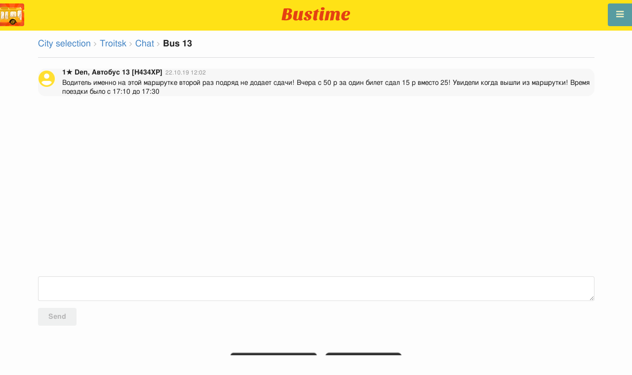

--- FILE ---
content_type: text/html; charset=utf-8
request_url: https://en.busti.me/troitsk/chat/bus-13/
body_size: 9045
content:
<!doctype html><html lang="en"><head><script async src="https://www.googletagmanager.com/gtag/js?id=G-MD4RJR9ZS9"></script><script>
    function gtag_conversion() {
        gtag('event', 'conversion', {
            'send_to': 'AW-16696673122/02btCIPFj-wZEOKGzJk-',
            'value': 0.1,
            'currency': 'EUR'
        });
    }

    gtag_metric_try.callback = null;

    function gtag_metric_try(name_event, params = {}) {
        gtag('event', name_event, params);

        if (typeof gtag_metric_try.callback === 'function') {
            gtag_metric_try.callback(name_event, params);
        }
    }

    gtag_metric_try.callback = (name, params) => {
        console.log(name, params);
    };

    </script><script>
     window.dataLayer = window.dataLayer || [];
     function gtag(){dataLayer.push(arguments);}
     gtag('js', new Date());
     gtag('config', 'G-MD4RJR9ZS9');
   </script><script>
    function gtag_metric(name_event, params = {}) {
        try {
            gtag_metric_try(name_event, params);
        } catch (error) {
            console.log('unable gtag');
        }
    }
</script><meta charset="UTF-8"/><link rel="apple-touch-icon" sizes="180x180" href="https://gcore.bustm.net/static/img/favicons/apple-touch-icon.png"><link rel="icon" type="image/png" sizes="32x32" href="https://gcore.bustm.net/static/img/favicons/favicon-32x32.png"><link rel="icon" type="image/png" sizes="16x16" href="https://gcore.bustm.net/static/img/favicons/favicon-16x16.png"><link rel="manifest" href="https://gcore.bustm.net/static/img/favicons/bustime.webmanifest?v=1"><link rel="mask-icon" href="https://gcore.bustm.net/static/img/favicons/safari-pinned-tab.svg" color="#ffe216"><link rel="shortcut icon" href="https://gcore.bustm.net/static/img/favicons/favicon.ico"><meta name="msapplication-TileColor" content="#ffe216"><meta name="msapplication-config" content="https://gcore.bustm.net/static/img/favicons/browserconfig.xml"><title>Chat</title><meta name="description" content="Tracks where buses are online in Troitsk.
Routes, real-time schedule, and public transport trip search."><meta name="keywords" content="buses, routes online, city transport , where is going, movement, position, information board, in real-time mode, on the map, stops, movement scheme, transport online"><meta property="og:title" content="Bus Time"><meta property="og:image" content="https://en.busti.me/static/img/bustime-2.0.png"><meta property="vk:image" content="https://en.busti.me/static/img/bustime-2.0.png"><meta name="apple-mobile-web-app-capable" content="yes"><meta name="mobile-web-app-capable" content="yes"><meta name="apple-mobile-web-app-status-bar-style" content="black"><meta name="theme-color" content="#b30000"><meta name="viewport" content="width=device-width, initial-scale=1"/><meta name="format-detection" content="telephone=no"><link rel="image_src" href="https://en.busti.me/static/img/bustime-2.0.png"><link rel="apple-touch-icon" href="https://gcore.bustm.net/static/img/icon_60px.png" /><link rel="apple-touch-icon" sizes="76x76" href="https://gcore.bustm.net/static/img/icon_76px.png" /><link rel="apple-touch-icon" sizes="120x120" href="https://gcore.bustm.net/static/img/icon_120px.png" /><link rel="apple-touch-icon" sizes="152x152" href="https://gcore.bustm.net/static/img/icon_152px.png" /><script src="https://gcore.bustm.net/static/js/fast-json-patch.min.js"></script><!-- <link rel="icon" sizes="192x192" href="https://gcore.bustm.net/static/img/icon_192.png"> --><link rel="preload" as="script" href="https://gcore.bustm.net/static/js/system.min.js"><link rel="preload" href="https://gcore.bustm.net/static/fonts/fontawesome-webfont.woff2" as="font" type="font/woff2" crossorigin><link rel="stylesheet" href="https://gcore.bustm.net/static/css/base-union-71.css" type="text/css" /><style>
    .dark_theme {
        filter: invert(1) hue-rotate(180deg) brightness(0.8) grayscale(70%);
    }
    .dark_theme body, .dark-theme body.pushable > .pusher {
        background: #d3d3d3;
    }
    .dark_theme #main_bases_map {
        filter: invert(1) hue-rotate(180deg) brightness(1.25) grayscale(0%) saturate(250%);
    }
    .dark_theme #maplibre {
        filter: invert(1) hue-rotate(180deg) brightness(1.25) grayscale(0%) saturate(250%);
    }
  </style><link rel="alternate" hreflang="x-default" href="https://busti.me/troitsk/chat/"><link rel="canonical" href="https://en.busti.me/troitsk/chat/"><link rel="alternate" hreflang="en" href="https://en.busti.me/troitsk/chat/" /><link rel="alternate" hreflang="es" href="https://es.busti.me/troitsk/chat/" /><link rel="alternate" hreflang="et" href="https://et.busti.me/troitsk/chat/" /><link rel="alternate" hreflang="fi" href="https://fi.busti.me/troitsk/chat/" /><link rel="alternate" hreflang="it" href="https://it.busti.me/troitsk/chat/" /><link rel="alternate" hreflang="pl" href="https://pl.busti.me/troitsk/chat/" /><link rel="alternate" hreflang="pt" href="https://pt.busti.me/troitsk/chat/" /><link rel="alternate" hreflang="be" href="https://be.busti.me/troitsk/chat/" /><link rel="alternate" hreflang="ru" href="https://ru.busti.me/troitsk/chat/" /><link rel="alternate" hreflang="uk" href="https://uk.busti.me/troitsk/chat/" /><link rel="alternate" hreflang="lt" href="https://lt.busti.me/troitsk/chat/" /><link rel="alternate" hreflang="lv" href="https://lv.busti.me/troitsk/chat/" /><link rel="alternate" hreflang="nl" href="https://nl.busti.me/troitsk/chat/" /><link rel="alternate" hreflang="cs" href="https://cs.busti.me/troitsk/chat/" /><link rel="alternate" hreflang="hu" href="https://hu.busti.me/troitsk/chat/" /><link rel="alternate" hreflang="de" href="https://de.busti.me/troitsk/chat/" /><link rel="alternate" hreflang="fr" href="https://fr.busti.me/troitsk/chat/" /><link rel="alternate" hreflang="da" href="https://da.busti.me/troitsk/chat/" /><link rel="alternate" hreflang="hi" href="https://hi.busti.me/troitsk/chat/" /><link rel="alternate" hreflang="ro" href="https://ro.busti.me/troitsk/chat/" /><link rel="alternate" hreflang="eo" href="https://eo.busti.me/troitsk/chat/" /><link rel="alternate" hreflang="ga" href="https://ga.busti.me/troitsk/chat/" /><link rel="alternate" hreflang="pt-br" href="https://pt-br.busti.me/troitsk/chat/" /><link rel="alternate" hreflang="ms" href="https://ms.busti.me/troitsk/chat/" /><link rel="alternate" hreflang="tr" href="https://tr.busti.me/troitsk/chat/" /><link rel="alternate" hreflang="el" href="https://el.busti.me/troitsk/chat/" /><link rel="alternate" hreflang="kk" href="https://kk.busti.me/troitsk/chat/" /><style>
#text_message {
    width: 100%;
    height: 50px !important;
    min-height: 30px !important;
    max-height: 50px !important;
}
.send_message {
    margin-top: 20px;
}
.reply {
    margin-bottom: 40px;
}
.comment {
    background: #f7f7f7 !important;
    border-radius: 15px !important;
    min-height: 50px !important;
    display: block !important;
}
.comments {
    height: 400px;
    overflow: scroll;
    max-width: 100% !important;
    overflow-x:hidden;
}
.photo img {
    width: 50px;
}
</style><script>
var language = "en";
var trans_text_map = "Map";
var trans_text_stops = "Stops";
var trans_text_stop = "Stop";
var trans_text_transport = "Transport";
var trans_text_jam = "Traffic jams";
var trans_text_passenger = "Passengers";
var trans_text_km = "km";
var trans_text_sleep = "on break";
var trans_text_kmh = "km/h";
var trans_ttype_name = {
  0: "Bus",
  1: "Trolleybus",
  2: "Tram",
  3: "Minibus",
  4: "Water bus",
  5: "Intercity",
  6: "Train",
  7: "Metro",
  8: "Hitchhiking",
  9: "Flight",
};
var trans_ttype_slug = {
  0: "bus",
  1: "trolleybus",
  2: "tramway",
  3: "bus-taxi",
  4: "water",
  5: "bus-intercity",
  6: "train",
  7: "metro",
  8: "carpool",
  9: "airplane",
};
var trans_text_js_nosync = "It is necessary to update the JS database in the admin panel";
var trans_text_update_error = "Update error, server unavailable";
var trans_text_city_not_found = "City not found";
var trans_text_recognition = "Voice recognition works only on Android and desktops with Chrome";
var trans_text_call_get = "Accept video call?";
var trans_text_no_vote = "You cannot vote on the first day";
var trans_text_gps_overwrite = "Your data will overwrite this bus";
var trans_text_m1 = "Rating without a message is not accepted";
var trans_text_m2 = "Message without a rating is not accepted";
var trans_text_m3 = "Write so others understand the reason for the rating";
var trans_text_m4 = "Sorry, license plate not defined. Rating not possible.";
var trans_text_m5 = "Thank you for your feedback!";
var trans_text_recog = "Listening to the command<br/>example:bus 11 <br/>example:tram number five";
var trans_text_recog_start = "Listening, start speaking...";
var trans_text_recog_fail = "Not recognized";
var trans_text_not_found = "not found";
var trans_text_call = "Enter call identifier";
var trans_text_adblock = "You have ad blocking enabled. To disable ads, purchase a subscription.";
var trans_text_no_cam = "Access to the camera is not possible";
var trans_text_show_map = "Show map";
var trans_text_hide_map = "Hide map";
var trans_text_online = "Online";
var trans_text_stops = "Stops";
var trans_text_rlines = "Route lines";
var trans_text_word_to_number = [
"zero",
"one",
"two",
"three",
"four",
"five",
"six",
"seven",
"eight",
"nine"];
var trans_text_dst_change = "Destination changed";
var trans_text_src_change = "Departure changed";
var trans_text_arriving = "Your bus is approaching!";
var trans_text_one_plus = "Plus one on the route!";
var trans_text_one_minus = "Minus one on the route...";
var trans_text_in_dir_forward = "in the forward direction of the route";
var trans_text_in_dir_reverse = "in the reverse direction of the route";
var trans_text_moveto = "towards";

var us_user = 0;
var us_sound = 1;
var us_sound_plusone = 0;
var us_plusone = 0;
var us_live_indicator = 0;
var us_hide_inactive_routes = 1;
var us_last_time_resp = 0;
var us_bigsticker = 0;
var us_mode = 1;


var us_city = 131;
var us_city_slug = "troitsk";
var us_city_rev = 0;
var us_city_taxi = 0;
var us_city_timediffk = 0;
var us_city_transport_count = 19;
var US_CITY_POINT_X = 61.551991;
var US_CITY_POINT_Y = 54.084549;

var mode_selected = 0;
var matrix_show = 1;
var us_gps_off = 0;
var us_voice = 0;
var us_gps_send = 0;
var us_premium = 0;
var transaction_key = "";
var transaction_vip = 0;
var us_edit_mode = 0;
var us_device = "";
var us_theme_stripes = 0;
var us_gosnum = "None";
var map, myCollection, busstop_collection, passenger_collection, jamcollection;
var busfavor = [];
var vk_like_pro = 0;
var vk_show_like = 0;
var us_theme = 0;
var radar_mode = 0;
var ads_show = 0;
var ads_waterfall_configs = {};
var city_monitor_mode = 0;
var bus_design_map = {};
var us_pro_demo = 0;
var ut_minutes = 0;
var us_id = 2217512826;
var us_multi_all = 0;
var us_map_show = 0;
var us_speed_show = 0;
var us_radio = 0;
var us_dark_theme = "";
var us_update_signal = "";
var us_count_day_metric = 1;
var us_count_day_metric_date = "";
var lucky_day = 0;
var timer_countable = 1;
var reg_today = 0;
var today_date = "";
var us_days_on = 0;
var first_time = 0;
var gps_send_enough = 0;
var us_show_gosnum = 1; //0;
var us_sound_plus_one = 0;
var p2p_video = 0;
var PEER;
var io_port = null

if (!window.console) console = {log: function() {}};


var holiday_flag = "";

var test_mode = false;  
var taxiuser = null;
var is_main_page = false;
var is_stops_page = false;
var is_schedule_page = false;
var is_select_page = false;
var to_send = {};   // last sended position

function load_extra() {}

var trans_text_price = "Fare price";
var trans_text_provider_edit = "add carrier information";

var trans_idle_message_load = "Loading data via";
var trans_update_message = "Data updated";
var trans_post_update_message_processing = "Events processed:";
var trans_post_turbine_update_message_provid = "Received from supplier:";
var trans_post_turbine_update_message_for = "for";

var trans_stop_extra_info = {
  0: "Название: ",
  1: "Тип: ",
  2: "Таймзона: ",
  3: "Направление: "
};

var trans_vehicle_extra_info = {
  0: "Гос№: ",
  1: "Борт№: ",
  2: "Низкопольность: ",
  3: "Модель: ",
  4: "Перевозчик: ",
  5: "Тип: ",
  6: "Рейтинг: ",
  7: "Скорость: ",
  8: "Время последнего отклика: "
};

var us_block_info = 0;

var trans_distance = "Distance:";
var trans_time_in_trip = "Travel time:";
var trans_mins_in_trip = "min.";
var trans_hours_in_trip = "h.";
</script><script>
    var count_day_metric = [3, 5, 7, 10, 14, 21, 30, 60, 90, 120];

    // получение текущей даты в формате YYYY-MM-DD
    var date_for_metric = new Date().toISOString().split('T')[0];

    // если счетчик соответствует значению из count_day_metric и дата последней отправки метрики не равна сегодняшней дате
    // отправляем метрику и отправляем на сервер сегодняшнюю дату
    if (count_day_metric.includes(us_count_day_metric) && us_count_day_metric_date !== date_for_metric) {
        gtag_metric('st_visits', {'count': us_count_day_metric});

        var url_for_ajax = `/ajax/date_for_metric/?us_count_day_metric_date=${encodeURIComponent(date_for_metric)}`;

        fetch(url_for_ajax, {
            method: 'GET',
            headers: {
                'X-CSRFToken': '4eaAyIA8TPS65k0LrRHkydhFbU24qbMfdXCdU479VL4FfxPMQwCJJHa5y4HQcI1J'
            }
        }).catch(error => console.error('Error:', error));
    }

    if (us_dark_theme === "on" || (us_dark_theme === "auto" && window.matchMedia && window.matchMedia('(prefers-color-scheme: dark)').matches)) {
        document.documentElement.classList.add('dark_theme');
    }

  

var db_ready = false;

function loading_done() {
      osd = document.querySelector('.osd_message');
      osd_text = document.querySelector('.osd_message_text');
      if (osd_text) {osd_text.textContent = ''}
      db_ready = true;

      setTimeout(function() {
       if (osd) {osd.style.display = 'none'}
      }, 250); // give user time to enjoy
    if (typeof hashcheck === "function") {
      hashcheck();
    }
}

function diff_dump(db) {
  const xhr = new XMLHttpRequest();
  xhr.open('GET', path_diff);

  xhr.onprogress = function(event) {
      const prc = Math.round(event.loaded / diff_size * 100);
      if (osd_text) { osd_text.textContent = 'DB patch: '+prc+'%'; }
  };

  xhr.onload = function() {
    if (xhr.status === 200) {
      diff_from_server = JSON.parse(xhr.responseText);
      // применяем разницу к исходной бд
      jsonpatch.applyPatch(db, diff_from_server);
      loading_done();
    } else {
      console.error(`Error ${xhr.status}: ${xhr.statusText}`);
      loading_done();
    }
  };

  xhr.onerror = function() {
    console.error('Patch request error');
  };
 xhr.send();
}

function dbget(model, id=null, field=null, meta=false) {
    let db = DB;
    if (db == null) return null;
    if (id == null) return DB[model];
    if (field != null) {
        let index = db[model + '__meta'] != null && db[model + '__meta']['fields'] != null ?
            db[model + '__meta']['fields'].indexOf(field) : -1
        if (index < 0) return null;
        if (db[model] != null && db[model][id] != null) {
            return db[model][id][index];
        }
    } else if (meta && db[model + '__meta'] != null && db[model + '__meta']['fields'] != null) {
        if (db[model] != null && db[model][id] != null) {
            let o = {};
            db[model][id].forEach(function(e, i) {
                o[db[model + '__meta']['fields'][i]] = e;
            });
            return o;
        }
    } else if (!meta && db[model] != null && db[model][id] != null) {
        return db[model][id]
    }
    return null;
}

function dbgetsafe(model, id=null, field=null, meta=false) {
  return dbget(model, id, field, meta) || {}
}
</script></head><body><div class="ui right sidebar inverted vertical massive menu" style="width:19rem;"><a href="/troitsk/settings_profile/" id="link_profile" class="item  profile_in_menu"><img id="avatar_profile" src=" https://gcore.bustm.net/static/img/empty_ava.png"><div style="margin: 10px; display: inline-block;"> Log in to profile </div></a><a class="item " href="/troitsk/" onclick="gtag_metric('cl_menu_link', {'item': 'home'});">Troitsk<i class="fa-home icon" aria-hidden="true"></i></a><a class="item " href="/troitsk/timetable/" onclick="gtag_metric('cl_menu_link', {'item': 'timetable'});">Schedule <i class="fa-calendar-o icon" aria-hidden="true"></i></a><a class="item " href="/troitsk/company/" onclick="gtag_metric('cl_menu_link', {'item': 'company'});">Carriers <i class="fa-clone icon" aria-hidden="true"></i></a><a class="item " href="/troitsk/stop/" onclick="gtag_metric('cl_menu_link', {'item': 'stop'});">Stops<i class="fa-bus icon" aria-hidden="true"></i></a><a class="item " href="/troitsk/transport/" onclick="gtag_metric('cl_menu_link', {'item': 'transport'});" title="Transport log - data exchange, events, and tracks">Journal <i class="fa-list-alt icon" aria-hidden="true"></i></a><a class="item active" href="/troitsk/chat/" onclick="gtag_metric('cl_menu_link', {'item': 'chat'});">Chat <i class="fa-comment icon" aria-hidden="true"></i></a><a class="item " href="/troitsk/top/" onclick="gtag_metric('cl_menu_link', {'item': 'top'});">Rating<i class="fa-line-chart icon" aria-hidden="true"></i></a><a class="item " href="/troitsk/history/" onclick="gtag_metric('cl_menu_link', {'item': 'history'});">Change history<i class="fa-newspaper-o icon" aria-hidden="true"></i></a><a class="item " href="/troitsk/status/" onclick="gtag_metric('cl_menu_link', {'item': 'status'});" title="Server and monitoring system status">Status<i class="fa-heartbeat icon" aria-hidden="true"></i></a><!-- <a class="item" href="/about/">Блог</a> --><div class="ui inverted right dropdown item" style="z-index: 9999;">Info<i class="dropdown icon"></i><div class="menu"><a class="item" href="/about/" onclick="gtag_metric('cl_menu_link', {'item': 'about'});"><i class="fa-question icon" aria-hidden="true"></i>About the project</a><a class="item" href="/open-letter-for-transport-data/" onclick="gtag_metric('cl_menu_ft', {'item': 'open-letter-for-transport-data'});"><i class="fa-bullhorn icon" aria-hidden="true"></i>Open data</a><a class="item" href="/services/" onclick="gtag_metric('cl_menu_ft', {'item': 'services'});"><i class="fa-plus icon" aria-hidden="true"></i> Connection</a><a class="item" href="/blog/" onclick="gtag_metric('cl_menu_ft', {'item': 'blog'});"><i class="fa-rss icon" aria-hidden="true"></i>Blog</a><a class="item" href="/help/" onclick="gtag_metric('cl_menu_ft', {'item': 'help'});"><i class="fa-question-circle-o icon" aria-hidden="true"></i>Help</a><a class="item" style="margin-right:0.4em" target="_blank" href="https://github.com/bustime-org/bustime" aria-label="Bustime source codes on Github"><i class="fa-github icon"></i>Github</a></div></div><div style="margin-top: auto; text-align:center;font-size:1rem;color:#fff;vertical-align:middle"><select name="select_language" class="ui selection long dropdown sel_lang_ftr"><option value="da">Dansk</option><option value="de">Deutsch</option><option value="et">Eesti</option><option value="en" selected >English</option><option value="es">Español</option><option value="eo">Esperanto</option><option value="fr">Français</option><option value="ga">Gaeilge</option><option value="it">Italiano</option><option value="lv">Latviešu</option><option value="lt">Lietuvių</option><option value="hu">Magyar</option><option value="ms">Melayu</option><option value="nl">Nederlands</option><option value="pl">Polski</option><option value="pt-br">Portuguese (Brazil)</option><option value="pt">Português</option><option value="ro">Rumantsch</option><option value="fi">Suomen</option><option value="tr">Türkçe</option><option value="cs">Čeština</option><option value="el">Νέα Ελληνικά</option><option value="be">Беларуская</option><option value="ru">Русский</option><option value="uk">Українська</option><option value="kk">Қазақша</option><option value="hi">हिन्दी</option></select><div class="ui horizontal link list" style="padding: 0 10px"><a class="item" style="color: #ffe216;font-size:1.2rem;padding: 5px 12px" href="mailto:support@busti.me"> support@busti.me</a></div><span class="item" style="margin-right:0.4em;">
        &copy; 2026 Bustime ULDA 
        </span></div ></div></div><!-- <div class="ui right sidebar inverted vertical massive menu"--><div class="pusher"><div class="ui padded stackable  center aligned horizontally grid yheader"><!-- mobile tablet computer only --><div class="center aligned column color-0-bg"><a href="/" class="hidden bustime-logo-pro"></a><div class="logo_header_view toggle" style="padding-top: 1rem;"><a class="logo_header" href="/troitsk/"><img src="https://gcore.bustm.net/static/img/bustime_text_new.svg" style="height: 28px;"></a></div></div></div><div id="loader" class="ui active slow blue double massive loader" style="display: none;"></div><div id="map_container"><!--maplibre--><div id="maplibre" style="display:none; z-index:1;"><div class="layers_selection"><div class="ui icon toggle button layers_button"><i class="fa-clone link icon"></i></div><div id="layers_checkbox" style="display: none;"><input type="checkbox" class="layers_checkbox" id="poi-level-1" value="poi-level-1"><label for="poi-lever-1">  POI </label><br></div></div><!--
              <div class="ui search address"><div id="ml_search" class="ui big icon input"><input id="ml_search_input" class="prompt" type="text" placeholder="Search..."><i id="ml_search_icon" class="search link icon"></i></div></div>
--></div></div><div id="main_container" class="ui container" style="margin-top:77px;"><div class="ui big breadcrumb"><a class="section" href="/?page=select">City selection</a><i class="right angle icon divider"></i><a class="section" href="/troitsk/">Troitsk</a><i class="right angle icon divider"></i><a class="section" href="/troitsk/chat/">Chat</a><i class="right angle icon divider"></i><span class="active section">Bus 13</span></div><div class="ui divider"></div><div class="ui comments"><div  class="comment" id="136343"><div class="avatar"><img src="https://gcore.bustm.net/static/img/empty_ava.png"></div><div class="content"><span class="author">1★ Den, Автобус 13 [Н434ХР]</span><div class="metadata"><span class="date">22.10.19 12:02</span></div><div class="text">
        Водитель именно на этой маршрутке второй раз подряд не додает сдачи! Вчера с 50 р за один билет сдал 15 р вместо 25! Увидели когда вышли из маршрутки! Время поездки было с 17:10 до 17:30
      </div></div></div></div><div class="ui reply form"><div class="field"><textarea id="text_message"></textarea></div><div class="ui button send_message disabled">Send</div></div><div class="ui negative message" style="display: none;"><i class="close icon"></i><p>Maximum number of characters in a message 260</p></div><script>
function js_page_extra() {
    var page_n = 1;
    var chat_block = $('.comments');
    chat_block.scrollTop(3000);
    var url = window.location.href;
    var bus_slug = "bus-13";
    var bus_id = "10532";
    chat_block.scroll(function() {
        if (chat_block.scrollTop() == 0) {
            page_n = page_n + 1;
                $.ajax({
                    type: "POST",
                    url: url,
                    data : { page_n : page_n, csrfmiddlewaretoken: '4eaAyIA8TPS65k0LrRHkydhFbU24qbMfdXCdU479VL4FfxPMQwCJJHa5y4HQcI1J'},
                    success: function (resp) {
                        $.each(JSON.parse(resp), function(i, val) {
                            var ava, link_or_not, link_or_not_end;
                            ava = 'https://gcore.bustm.net/static/img/empty_ava.png';
                            var photo = "";
                            if (val.photo) {
                                photo = '<div class="photo"><img src="https://busti.me' + val.photo + '"></div>';
                            }
                            if ( bus_slug == "None") { // если чат городской, то сообщение - это ссылка на чат маршрута
                                link_or_not = '<a href="/troitsk/chat/' + val.bus__slug + '/"';
                                link_or_not_end = '</a>';
                            } else {
                                link_or_not = '<div';
                                link_or_not_end = '</div>';
                            }
                            var old_message = link_or_not + ' class="comment" id="' + val.id + '"><div class="avatar"><img src="' + ava + '"></div><div class="content"><span class="author">' + val.name + '</span><div class="metadata"><span class="date">' + val.ctime + '</span></div><div class="text">' + val.message + '</div>' + photo + '</div>' + link_or_not_end;
                            $('.comments').prepend(old_message);
                            chat_block.scrollTop(3000);
                       });
                    }
                });
        }
    });

    $('.send_message').click(function() {
        var value = $('#text_message').val();
        if (value.length > 260) {
            $('.send_message').addClass("error");
            $('.negative').css('display', 'block');
        } else {
            $('.send_message').removeClass("error");
            $('.negative').css('display', 'none');
            $.ajax({
                url: "/ajax/chat_message/",
                type: "GET",
                data: {
                    text_message: value,
                    bus_slug: 'bus-13',
                    csrfmiddlewaretoken: '4eaAyIA8TPS65k0LrRHkydhFbU24qbMfdXCdU479VL4FfxPMQwCJJHa5y4HQcI1J'
                }
            });
            $('#text_message').val('');
        }
    });

    socket = io();

    var onevent = socket.onevent;
    socket.onevent = function (packet) {
            var args = packet.data || [];
            onevent.call (this, packet);
            packet.data = ["*"].concat(args);
            onevent.call(this, packet);
    };

    socket.on('connect', function() {
            var d = new Date();
            console.log(d + ": Socket connected");
            socket.emit('authentication', {username: 2217512826, password: "", os:"web"});
            if (bus_slug == "None") {
                socket.emit('join', "ru.bustime.chat_city__"+ 131);
            } else {
                socket.emit('join', "ru.bustime.chat__"+ bus_id);
            }
    });

    socket.on("*",function(event,data) {
        if (data.chat) {
            add_message(data.chat);
        }
    });

    socket.on('disconnect', function() {
            console.log("Disconnect");
    });

    function add_message(data) {
        var message = "";
        var photo = "";
        if (data.photo) {
            photo = '<div class="photo"><img src="https://busti.me' + data.photo + '"></div>';
        }
        message = '<div class="comment"><div class="avatar"><img src="https://gcore.bustm.net/static/img/empty_ava.png"></div><div class="content"><a class="author">' + data.name + '</a><div class="metadata"><span class="date">' + data.ctime + '</span></div><div class="text">' + data.message + '</div>' + photo + '</div></div>';

        $('.comments').append(message);
        chat_block.scrollTop(3000);
    }

    $(".photo img").click(function() {
        var image_src = $(this).attr("src");
        window.open(image_src, "_blank");
    });
}
</script><div class="ui equal width column stackable grid" style="margin-top: 2rem"><div class="column center aligned"><a href="https://play.google.com/store/apps/details?id=com.indie.bustime" target="_blank" onclick="gtag_metric('cl_app', {'platform': 'android', 'place': 'bottom'});"><img src="https://gcore.bustm.net/static/img/app/android_en.png" alt="Google Play" style="height:52px; margin-right: 16px;opacity: 0.8"></a><a href="https://apps.apple.com/us/app/bustime-transport-online/id879310530" target="_blank" onclick="gtag_metric('cl_app', {'platform': 'ios', 'place': 'bottom'});"><img src="https://gcore.bustm.net/static/img/app/apple_en.svg" alt="App Store" style="height:52px;opacity: 0.8"></a></div></div><br/><br/><br/><div class="ui reload_soft" style="display: none;"><div class="reload_soft_content"><div style="padding: 20px;">Route database updated. Do you want to update it right now?</div><div class="ui green ok inverted button" onclick="reload_soft_v8('yes')">Yes</div><div class="ui red close button" onclick="reload_soft_v8()">No</div></div></div></div></div><!-- ui container --><!-- <div class="ui mobile only grid"> --><div class="ui blue icon launch right attached fixed big button" style="width: 49px; height: 46px; padding-top: 13px;" onclick="$('.ui.sidebar').sidebar('toggle'); gtag_metric('cl_menu');"><i class="fa-bars icon"></i></div><div class="fixed" style="width: 49px; height: 46px; left: 0px; position: fixed; top: 7px; z-index: 1001;"><a href="/troitsk/"><img src="https://gcore.bustm.net/static/img/logo_square.png" style="width: 49px; height: 46px; border-radius: 0 4px 4px 0;"/></a></div><script src="https://gcore.bustm.net/static/js/system.min.js"></script><script type="systemjs-importmap" src="https://gcore.bustm.net/static/importmap-1.json"></script><script type="systemjs-importmap">
        {
          "imports": {
              "bundle_built": "https://gcore.bustm.net/static/js/bundle-built-175.js"
          }
        }
      </script><script type="systemjs-module" src="import:bundle_built"></script></div><!--pusher--></body><script>
// remove google button
window.addEventListener('scroll', function() {
    let div = document.querySelector('[style*="border-block: initial !important; border-inline: initial !important;"]');
    if(div){
        div.style.cssText = 'display: none !important';
    }
    div = document.querySelector('[style*="color-scheme: initial !important;"]');
    if(div){
        div.style.cssText = 'display: none !important';
    }
});
</script></html>